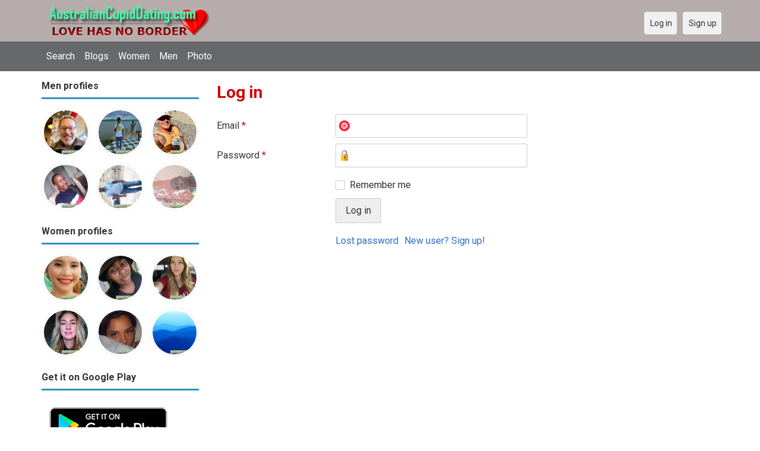

--- FILE ---
content_type: text/html; charset=utf-8
request_url: https://australiancupiddating.com/users/login?r=Lhen21
body_size: 18430
content:
<!DOCTYPE html>
<html lang="en">
<head>
    <!-- Fonts & Icons -->
    <link href="https://fonts.googleapis.com/css?family=Roboto:400,700" rel="stylesheet" type="text/css" />    <link href="https://australiancupiddating.com/externals/materialdesign/material-icons.css" rel="stylesheet" type="text/css" />
    <!-- Dynamic meta/title from Admin CP -->
    <meta http-equiv="content-type" content="text/html; charset=utf-8" /><meta name="viewport" content="width=device-width, initial-scale=1.0" /><title>Log in - Australian Dating Site for Singles</title><meta name="description" content="Log in to your account. This Australian dating site is Free, Fast &amp; Safe. Single Women and Men in your local area are waiting to meet you. It is desktop and mobile friendly. Join Today." /><link href="https://australiancupiddating.com/load/css/onedate/english/1602513457" rel="stylesheet" type="text/css" /><script src="https://australiancupiddating.com/load/javascript/onedate/english/1602513457"></script><meta property="og:image" content="https://australiancupiddating.com/uploads/m/g/i/f/vjvddi7hiworgmw3u9py.jpg" /><meta property="og:type" content="article" /><meta property="og:title" content="Log in - Australian Dating Site for Singles" /><meta property="og:description" content="Log in to your account. This Australian dating site is Free, Fast &amp; Safe. Single Women and Men in your local area are waiting to meet you. It is desktop and mobile friendly. Join Today." /><meta property="og:url" content="https://australiancupiddating.com/users/login" /><meta name="twitter:image" content="https://australiancupiddating.com/uploads/m/g/i/f/vjvddi7hiworgmw3u9py.jpg" /><meta name="twitter:card" content="summary" /><meta name="twitter:title" content="Log in - Australian Dating Site for Singles" /><meta name="twitter:description" content="Log in to your account. This Australian dating site is Free, Fast &amp; Safe. Single Women and Men in your local area are waiting to meet you. It is desktop and mobile friendly. Join Today." /><meta name="twitter:url" content="https://australiancupiddating.com/users/login" />
    <!-- Extra SEO Enhancements (Safe additions) -->
    <meta name="robots" content="index, follow" />
    <link rel="canonical" href="https://australiancupiddating.com/" />
    <link rel="icon" href="/templates/onedate/images/favicon.png" type="image/png" />

    </head>

<body class="guest users users_login index">
		<header id="header" class="hidden-ms visible-sm">
		<div class="container">
			<div class="row">
				<div class="col-ms-12">
					<div class="header">
													<a class="logo" href="https://australiancupiddating.com/"><img width="300" height="70" alt="AustralianCupidDating – Australian Dating to Meet Singles for Love in Australia" class="logo desktop hidden-ms visible-sm" src="https://australiancupiddating.com/uploads/m/g/1/o/dwyzy6xc58hyk2k3yfsi.png" /></a>																			<a class="logo" href="https://australiancupiddating.com/"><img width="150" height="70" alt="AustralianCupidDating – Australian Dating to Meet Singles for Love in Australia" class="logo mobile visible-ms hidden-sm" src="https://australiancupiddating.com/uploads/n/4/c/n/58jrod8zfde6nmi7tw5m.png" /></a>												                        
											</div>
				</div>
			</div>
		</div>
	</header>
	<div id="site-nav">
		<div class="container">
			<div class="row">
				<div class="col-ms-12">
					<div class="site-nav">
						<a href="#" class="menu-button main-menu-button collapsed" data-mobilenav="main-menu"><span class="mobile-icon"></span></a>																			
						<ul id="main-menu">
																								<li><a class="users" href="https://australiancupiddating.com/users">Search</a></li>
																																<li><a class="blogs" href="https://australiancupiddating.com/blogs">Blogs</a></li>
																																<li><a class="women" href="https://australiancupiddating.com/women">Women</a></li>
																																<li><a class="men" href="https://australiancupiddating.com/men">Men</a></li>
																																<li><a class="pictures" href="https://australiancupiddating.com/pictures">Photo</a></li>
																					</ul>
					</div>					
				
					<nav id="quick-nav" class="icons">
													<ul>
								<li class="out user_login "><a class="icon-text icon-users-login" href="https://australiancupiddating.com/users/login"><span>Log in</span></a></li>
								<li class="out user_signup "><a class="icon-text icon-users-signup" href="https://australiancupiddating.com/users/signup"><span>Sign up</span></a></li>
							</ul>
											</nav>
					
				</div>
			</div>
		</div>
	</div>
	<div id="container" class="">
		<div class="container">
			<div class="row">				
									<div id="sidebar">
						<div class="hidden-all visible-sm">
							
						</div>
												<div class="hidden-all visible-sm">
							

									<div class="box latest-users">
			<h4><span>Men profiles</span></h4>
				<ul class="gallery compact helper users">									<li id="row-helper-user-7914">				<figure class="user">					

				
	<div class="image">
					<a class="image" href="https://australiancupiddating.com/Robert321"><img alt="Robert321, 19571018, Bellevue Hill, New South Wales, Australia" title="Robert321, 19571018, Bellevue Hill, New South Wales, Australia" width="250" height="250" src="https://australiancupiddating.com/uploads/h/1/s/t/nr0dgpciq8adpxdaabxe_l.jpg" /></a>		
							
					</div>

									</figure>			</li>									<li id="row-helper-user-50782">				<figure class="user">					

				
	<div class="image">
					<a class="image" href="https://australiancupiddating.com/Okellotifah"><img alt="Okellotifah, 20000107, Jinja, Eastern, Uganda" title="Okellotifah, 20000107, Jinja, Eastern, Uganda" width="250" height="250" src="https://australiancupiddating.com/uploads/o/t/f/u/cpxlrzp2tg8vjgiuojev_l.jpg" /></a>		
							
					</div>

									</figure>			</li>									<li id="row-helper-user-25560">				<figure class="user">					

				
	<div class="image">
					<a class="image" href="https://australiancupiddating.com/Lordson3"><img alt="Lordson3, 19870922, Keda, Ajaria, Georgia" title="Lordson3, 19870922, Keda, Ajaria, Georgia" width="250" height="250" src="https://australiancupiddating.com/uploads/7/t/d/r/7kn3o7d81j66vwy7q3sr_l.jpg" /></a>		
							
					</div>

									</figure>			</li>									<li id="row-helper-user-43690">				<figure class="user">					

				
	<div class="image">
					<a class="image" href="https://australiancupiddating.com/Jaywhit"><img alt="Jaywhit, 19940806, Dar es Salaam, Dar es Salaam, Tanzania" title="Jaywhit, 19940806, Dar es Salaam, Dar es Salaam, Tanzania" width="250" height="250" src="https://australiancupiddating.com/uploads/q/c/b/0/qq9kir75paccn68uuok6_l.jpg" /></a>		
							
					</div>

									</figure>			</li>									<li id="row-helper-user-40349">				<figure class="user">					

				
	<div class="image">
					<a class="image" href="https://australiancupiddating.com/Benji71"><img alt="Benji71, 19710114, Akropong, Eastern, Ghana" title="Benji71, 19710114, Akropong, Eastern, Ghana" width="250" height="250" src="https://australiancupiddating.com/uploads/5/x/s/4/8c8lyjmtfncp8vhiyi7h_l.jpg" /></a>		
							
					</div>

									</figure>			</li>									<li id="row-helper-user-52297">				<figure class="user">					

				
	<div class="image">
					<a class="image" href="https://australiancupiddating.com/Alpha123"><img alt="Alpha123, 19840824, Wakiso, Central, Uganda" title="Alpha123, 19840824, Wakiso, Central, Uganda" width="250" height="250" src="https://australiancupiddating.com/uploads/7/i/1/m/ct3w3vzpiuee3ai363qm_l.jpg" /></a>		
							
					</div>

									</figure>			</li>			</ul>		</div>
										<div class="box latest-users">
			<h4><span>Women profiles</span></h4>
				<ul class="gallery compact helper users">									<li id="row-helper-user-36576">				<figure class="user">					

				
	<div class="image">
					<a class="image" href="https://australiancupiddating.com/Losarim"><img alt="Losarim, 19890616, Arteche, Eastern Visayas, Philippines" title="Losarim, 19890616, Arteche, Eastern Visayas, Philippines" width="250" height="250" src="https://australiancupiddating.com/uploads/o/f/2/v/7r2wu8u9rt6z7me1enld_l.jpg" /></a>		
							
					</div>

									</figure>			</li>									<li id="row-helper-user-50756">				<figure class="user">					

				
	<div class="image">
					<a class="image" href="https://australiancupiddating.com/Indirastephans"><img alt="Indirastephans, 19991012, Chikwawa, Chikwawa, Malawi" title="Indirastephans, 19991012, Chikwawa, Chikwawa, Malawi" width="250" height="250" src="https://australiancupiddating.com/uploads/j/w/d/u/1ngi9s9klwj8vc6d0f2e_l.jpg" /></a>		
							
					</div>

									</figure>			</li>									<li id="row-helper-user-45314">				<figure class="user">					

				
	<div class="image">
					<a class="image" href="https://australiancupiddating.com/marymil12"><img alt="marymil12, 19850203, Adak, Alaska, United States" title="marymil12, 19850203, Adak, Alaska, United States" width="250" height="250" src="https://australiancupiddating.com/uploads/x/v/p/d/9o1ycli9uc9g3z3jcvnb_l.jpg" /></a>		
							
					</div>

									</figure>			</li>									<li id="row-helper-user-4305">				<figure class="user">					

				
	<div class="image">
					<a class="image" href="https://australiancupiddating.com/macklizzie"><img alt="macklizzie, Australia" title="macklizzie, Australia" width="250" height="250" src="https://australiancupiddating.com/uploads/h/3/h/v/sqkpyn2wwv5mhsk6i8gk_l.jpg" /></a>		
							
					</div>

									</figure>			</li>									<li id="row-helper-user-44298">				<figure class="user">					

				
	<div class="image">
					<a class="image" href="https://australiancupiddating.com/Barikisu"><img alt="Barikisu, 19891225, Accra, Greater Accra, Ghana" title="Barikisu, 19891225, Accra, Greater Accra, Ghana" width="250" height="250" src="https://australiancupiddating.com/uploads/8/d/5/v/bq5c8y98l783gn76pizj_l.jpeg" /></a>		
							
					</div>

									</figure>			</li>									<li id="row-helper-user-1996">				<figure class="user">					

				
	<div class="image">
					<a class="image" href="https://australiancupiddating.com/giftbaby20"><img alt="giftbaby20, Dakar, Senegal" title="giftbaby20, Dakar, Senegal" width="250" height="250" src="https://australiancupiddating.com/uploads/a/c/i/f/ixhn8s72crkba8e91bgs_l.jpg" /></a>		
							
					</div>

									</figure>			</li>			</ul>		</div>
	<h4><span>Get it on Google Play</span></h4>
<a href="https://play.google.com/store/apps/details?id=com.australiancupiddating.friends" style="color:#cfe7fe";" title="Australia Dating App">
<img src="/templates/onedate/images/google-play-logo225.png" alt="Australia Dating App"></a>


<div data-id="2" class="banner" onclick="countBannerClick(this);return true;"><div class="visible-ms visible-xs visible-sm visible-md visible-lg"><script async src="https://pagead2.googlesyndication.com/pagead/js/adsbygoogle.js"></script>
<!-- Australiancupiddating -->
<ins class="adsbygoogle"
     style="display:block"
     data-ad-client="ca-pub-7107097512947569"
     data-ad-slot="1971829782"
     data-ad-format="auto"
     data-full-width-responsive="true"></ins>
<script>
     (adsbygoogle = window.adsbygoogle || []).push({});
</script></div></div>						</div>
					</div>					
								<div id="content">
					
	

	<div class="content-header">

					<h1>Log in</h1>
				
				
		
	</div>



	
<div class="plugin-users login">

	<div class="users-login-form">

	
		<form action="https://australiancupiddating.com/users/login?r=Lhen21" method="post">
			<fieldset class="grid">

				<div class="control" id="input_row_user_login_email">

					<label for="input_edit_user_login_email">
						Email <span class="required">*</span>
					</label>

					<div class="field">

						
		<input  class="text email input-md" id="input_edit_user_login_email" maxlength="255" type="text" name="email" value="" />		
	

					</div>

				</div>

				<div class="control" id="input_row_user_login_password">

					<label for="input_edit_user_login_password">
						Password <span class="required">*</span>
					</label>

					<div class="field">

						
		<input  class="text password input-md" id="input_edit_user_login_password" max_length="128" type="password" name="password" value="" />		
	

					</div>

				</div>

				
				<div class="control" id="input_row_user_login_remember">

					<div class="field">

						
		<div class="checkbox inline ">
			<input  class="checkbox" id="input_edit_user_login_remember" type="checkbox" name="remember" value="1" />			<label for="input_edit_user_login_remember">
				Remember me			</label>
		</div>
		
	

					</div>

				</div>

				<div class="control actions">
					<input  class="button submit " type="submit" name="submit" value="Log in" />				</div>				
									<div class="control actions">
						<a href="https://australiancupiddating.com/users/login/lostpass">Lost password</a>												
						<a href="https://australiancupiddating.com/users/signup">New user? Sign up!</a>					</div>
				
			</fieldset>

		<input  type="hidden" name="do_login" value="1" /></form>
	
	
</div>
</div>

						<div data-id="1" class="banner" onclick="countBannerClick(this);return true;"><div class="visible-ms visible-xs visible-sm visible-md visible-lg"><script async src="https://pagead2.googlesyndication.com/pagead/js/adsbygoogle.js"></script>
<!-- Australiancupiddating -->
<ins class="adsbygoogle"
     style="display:block"
     data-ad-client="ca-pub-7107097512947569"
     data-ad-slot="1971829782"
     data-ad-format="auto"
     data-full-width-responsive="true"></ins>
<script>
     (adsbygoogle = window.adsbygoogle || []).push({});
</script></div></div>				</div>
			</div>
		</div>
	</div>
	
<span> </span>
	
	<footer id="footer">
		<div class="container">
			<div class="row">
				<div class="col-ms-12">
					<div class="footer">
						<div class="navigation">
															<ul>
									<li><a href="/contact" title="Contact us">Contact us</a></li>
<li><a href="/site/no_access" title="UPGRADE">UPGRADE</a></li>
<li><a href="/legal/terms" title="Terms and conditions">Terms and conditions</a></li>
<li><a href="/legal/privacy" title="Privacy policy">Privacy policy</a></li>
<li>Powered by <a href="/" title="Australian Cupid Dating">Australian Cupid Dating</a></li>
								</ul>
													</div>
						<div class="social-bookmarks">
							<ul>
																																																																															</ul>
						</div>
					</div>
											<div class="credits">
																														</div>
									</div>
			</div>
		</div>
	</footer>
		
<div style="background-color: #e8f1c5 ; padding: 10px; text-align: center;"> 
&#128150;<a href="/singles/australia" title="Free Dating Australia">Free dating in Australia</a>  (
<a href="/singles/australia/sydney" title="Sydney">Sydney</a>, 
<a href="/singles/australia/melbourne" title="Melbourne">Melbourne</a>, 
<a href="/singles/australia/queensland" title="Queensland">Queensland</a>, 
<a href="/singles/australia/victoria" title="Victoria">Victoria</a>, 
<a href="/singles/australia/brisbane" title="Brisbane">Brisbane</a>, 
<a href="/singles/australia/new_south_wales" title="New South Wales">New South Wales</a>) 
</div>
<div style="background-color: #c7efb5 ; padding: 10px; text-align: center;"> 
&#128157;Australia dating in other countries (
<a href="/singles/united_states" title="America">America</a>, 
<a href="/singles/canada" title="Canada">Canada</a>, 
<a href="/singles/united_kingdom" title="United Kingdom">United Kingdom</a>)
</div>
<div style="background-color: #c7efb5 ; padding: 10px; text-align: center;"> 
&#128157;Other site: 
<a href="https://datingaa.com" rel="nofollow" title="Philippines dating app">Philippines dating app</a>
</div>
	<!--div style="background-color: #ffcfcc ; padding: 10px; text-align: center;"> 
Online dating - Citas mexicanas en 
&#128156;<a href="/singles/mexico" title="Mexico">Mexico</a>   
&#128153;<a href="/singles/united_states" title="United States">United States</a> 
&#128156;<a href="/singles/south_africa" title="South Africa">South Africa</a> 
&#128150;<a href="/singles/australia" title="Australia">Australia</a> 
&#128153;<a href="/singles/canada" title="Canada">Canada</a> 
&#128154;<a href="/singles/germany" title="Germany">Germany</a> 
&#128155;<a href="/singles/france" title="France">France</a> 
&#128420;<a href="/singles/india" title="India">India</a> 
&#128156;<a href="/singles/nigeria" title="Nigeria">Nigeria</a> 
&#128150;<a href="/singles/russia" title="Russia">Russia</a> 
&#128158;<a href="/singles/spain" title="Spain">Spain</a> 
&#128149;<a href="/singles/united_kingdom" title="United Kingdom">United Kingdom</a>
</div>
	<!--div style="background-color: #ffccf8 ; padding: 10px; text-align: center;">
Singles seeking - Buscando solteros 
&#128153;<a href="/seeking/Amistad_o_correspondencia_-_Friends_or_pen_pals" title="Amistad o correspondencia - Friends pen pals">Amistad o correspondencia - Friends/pen pals</a>
&#128156;<a href="/seeking/Mujeres_hispanas_solteras_-_Hispanic_single_women" title="Mujeres hispanas solteras - Hispanic single women">Mujeres hispanas solteras - Hispanic single women</a> 
&#128150;<a href="/seeking/Mujeres_solteras_mexicanas_-_Mexican_single_women" title="Mujeres solteras mexicanas - Mexican single women">Mujeres solteras mexicanas - Mexican single women</a> 
&#128153;<a href="/seeking/Mujeres_solteras_internacionales_-_International_single_women" title="Mujeres solteras internacionales - International single women">Mujeres solteras internacionales - International single women</a> 
&#128156;<a href="/seeking/Hombres_solteros_europeos_-_European_single_men" title="Hombres solteros europeos - European single men">Hombres solteros europeos - European single men</a> 
&#128154;<a href="/seeking/Hombres_solteros_americanos_-_American_single_men" title="Hombres solteros americanos - American single men">Hombres solteros americanos - American single men</a> 
&#128155;<a href="/seeking/Esposo_en_el_extranjero_-_Overseas_husband" title="Esposo en el extranjero - Overseas husband">Esposo en el extranjero - Overseas husband</a> 
&#128420;<a href="/seeking/LGBT_Amigos_o_amigas_-_Gay_or_es_friends" title="LGBT Amigos o amigas - Gay or les friends">LGBT Amigos o amigas - Gay or les friends</a> 
</div-->

</body>
</html>


--- FILE ---
content_type: text/html; charset=utf-8
request_url: https://www.google.com/recaptcha/api2/aframe
body_size: 269
content:
<!DOCTYPE HTML><html><head><meta http-equiv="content-type" content="text/html; charset=UTF-8"></head><body><script nonce="KN0Giz7j9nI5PdQY4BId9A">/** Anti-fraud and anti-abuse applications only. See google.com/recaptcha */ try{var clients={'sodar':'https://pagead2.googlesyndication.com/pagead/sodar?'};window.addEventListener("message",function(a){try{if(a.source===window.parent){var b=JSON.parse(a.data);var c=clients[b['id']];if(c){var d=document.createElement('img');d.src=c+b['params']+'&rc='+(localStorage.getItem("rc::a")?sessionStorage.getItem("rc::b"):"");window.document.body.appendChild(d);sessionStorage.setItem("rc::e",parseInt(sessionStorage.getItem("rc::e")||0)+1);localStorage.setItem("rc::h",'1769092684610');}}}catch(b){}});window.parent.postMessage("_grecaptcha_ready", "*");}catch(b){}</script></body></html>